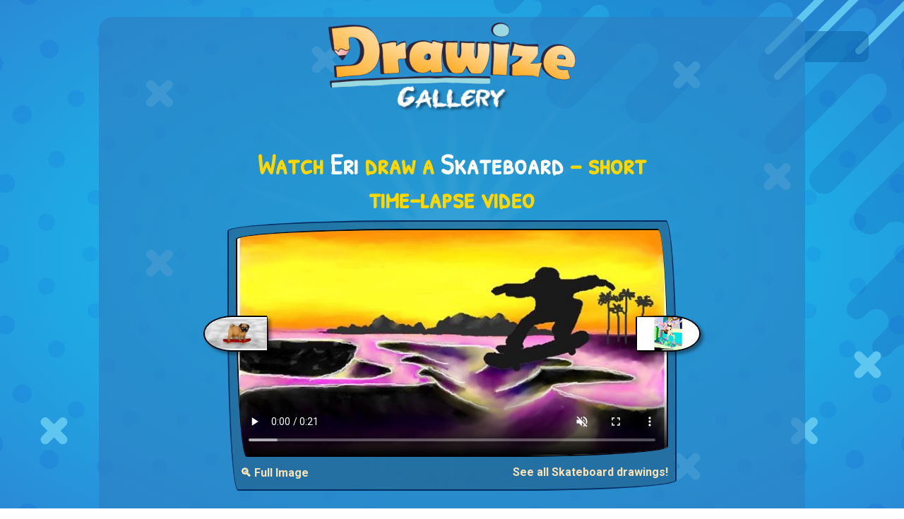

--- FILE ---
content_type: text/html; charset=utf-8
request_url: https://www.drawize.com/gallery/skateboard-drawings/skateboard-drawing-by-eri
body_size: 8777
content:
<!DOCTYPE html>
<html>
<head>
    <meta charset="utf-8" />
    <title>Watch Eri draw Skateboard!</title>
    <meta name="viewport" content="width=device-width, initial-scale=1, minimum-scale=1, maximum-scale=1">
    <meta name="description" content="Enjoy a short 17-second time-lapse of Eri drawing a Skateboard from start to finish! See each stroke unfold in a creative process captured in real time." />


    <meta property="og:type" content="website">
    <meta property="og:title" content="Watch Eri draw Skateboard!" />
    <meta property="og:description" content="Enjoy a short 17-second time-lapse of Eri drawing a Skateboard from start to finish! See each stroke unfold in a creative process captured in real time." />
    <meta property="og:url" content="http://www.drawize.com/gallery/skateboard-drawings/skateboard-drawing-by-eri" />
    <meta property="og:image" content="https://www.drawize.com/drawings/images/11c8c593_skateboard?width=1200" />
    <meta property="og:image:width" content="1200" />
    <meta property="og:image:height" content="630" />

    <meta property="fb:app_id" content="1835546523330218" />

    <meta name="twitter:card" content="summary_large_image" />
    <meta name="twitter:site" content="@draw_guess_game" />
    <meta name="twitter:title" content="Watch Eri draw Skateboard!" />
    <meta name="twitter:description" content="Enjoy a short 17-second time-lapse of Eri drawing a Skateboard from start to finish! See each stroke unfold in a creative process captured in real time." />
    <meta name="twitter:image" content="https://www.drawize.com/drawings/images/11c8c593_skateboard?width=1200" />

    <meta itemprop="name" content="Watch Eri draw Skateboard!">
    <meta itemprop="description" content="Enjoy a short 17-second time-lapse of Eri drawing a Skateboard from start to finish! See each stroke unfold in a creative process captured in real time.">
    <meta itemprop="image" content="https://www.drawize.com/drawings/images/11c8c593_skateboard?width=1200">



    <link rel="stylesheet" href="https://stackpath.bootstrapcdn.com/bootstrap/4.3.1/css/bootstrap.min.css" integrity="sha384-ggOyR0iXCbMQv3Xipma34MD+dH/1fQ784/j6cY/iJTQUOhcWr7x9JvoRxT2MZw1T" crossorigin="anonymous">

    <style>html{min-height:100%}body{color:#fff;font-family:Roboto,sans-serif;min-height:100%}#fullBodyBg{background-image:radial-gradient(#0ed6f9,#2a8ad6);position:fixed;left:0;right:0;top:0;bottom:0}#fullBodyBg canvas{position:relative;float:left;width:100%;height:100%}h1,h2,h3{color:#ffd700;font-family:"Patrick Hand SC";text-align:center;font-weight:bold}.chalkFont{font-family:"VTCAllSkratchedUpOne"}.handWrittenFont{font-family:"Patrick Hand SC"}.mainContainer{background-color:rgba(45,128,194,.66);border-radius:20px;padding-bottom:20px;max-width:1000px;position:relative}a{color:#fae2b6;font-weight:bold}.header{text-align:center;font-family:"Patrick Hand SC"}.header a{text-decoration:none;color:#fff}.header h1{color:#ffd700;font-weight:bold;font-size:50px;font-family:"Patrick Hand SC";margin-top:20px}.header h2{color:#fff;margin-top:-30px;font-size:40px;font-weight:bold;margin-bottom:20px}.gold{color:#ffd700}.white{color:#fff}.font-weight-bold{font-weight:bold}a:hover{color:#ffb6c1}.gCard{position:relative;float:left;width:100%;background-color:rgba(31,70,101,.4);border-radius:255px 15px 225px 15px/15px 225px 15px 255px;border:2px solid #002e63;padding:10px;margin-bottom:10px}.gCard.noBorder{border-radius:unset;border:none}.gCard img{width:100%;height:auto;border-radius:255px 15px 225px 15px/15px 225px 15px 255px;border:2px solid #000}.gCard .gNext,.gCard .gPrev{position:relative;height:15%;width:15%;margin-top:10px}.gCard .gPrev{float:left}.gCard .gNext{float:right}.gCard .gNext img{border-radius:255px 255px 255px 15px/15px 155px 155px 255px;box-shadow:4px 4px 4px rgba(0,0,0,.4)}.gCard .gPrev img{border-radius:255px 15px 225px 255px/155px 225px 15px 155px;box-shadow:4px 4px 4px rgba(0,0,0,.4)}.gCard .dgButton{margin-top:10px}.gCard .term{font-weight:bold}.gCard .author{font-weight:bold;color:#ffd700}.gCard .media{position:relative;width:100%}.gCard .media img,.gCard .media video{width:100%;position:relative}.gCard .media video{display:block;border-radius:255px 15px 225px 15px/15px 225px 15px 255px;border:2px solid #000;height:auto}.gCard .media .control{cursor:pointer;width:45px;height:45px;position:absolute;bottom:20px;right:10px;background-size:contain;z-index:50000}.gCard .media .control.play{background-image:url("/Content/Images/video_play.png")}.gCard .media .control.pause{background-image:url("/Content/Images/video_pause.png")}.gCard .media .control.loading{background-image:url("/Content/Images/video_loader.gif")}.underButton{margin-top:10px;position:relative;float:right}.gCard a.centered{position:relative;float:left;display:block;text-align:center;width:100%}.dgButton{display:inline-block;position:relative;cursor:pointer;-ms-flex-item-align:center;-ms-grid-row-align:center;align-self:center;background:transparent;padding:0 10px;margin:0 1rem;color:#fff;font-size:1rem;letter-spacing:1px;outline:none;box-shadow:20px 38px 34px -26px rgba(0,0,0,.2);border-radius:255px 15px 225px 15px/15px 225px 15px 255px;background-color:#895f8a;background-image:url(/Content/Images/mocha-grunge.png);margin-bottom:10px;font-family:'Patrick Hand SC',Arial,cursive;border:solid 2px #41403e;border-radius:255px 15px 225px 15px/15px 225px 15px 255px}.tutorialFrame{height:280px}.dagHeader img{max-width:100%;height:auto}.like-holder{position:fixed;top:0;padding:10px;background:rgba(13,97,164,.5);width:90px;border-radius:0 10px 10px 0;display:none}.like-holder-inline{position:relative;float:right;display:none;margin-top:5px;margin-bottom:10px}.dagHeader .headerLikeColumn{height:35px;height:25px;text-align:right}@media(min-width:768px){.gCard .gNext,.gCard .gPrev{position:relative;height:15%;width:15%;margin-top:-32.5%}.gCard .gPrev{float:left;margin-left:-7.5%}.gCard .gNext{float:right;margin-right:-7.5%}}.vertical-ad{width:160px;height:600px;position:fixed;left:10px;top:calc((100% - 600px)/2)}@media only screen and (min-width:1640px){.vertical-ad{width:300px!important}}@media only screen and (max-width:1364px){.vertical-ad{display:none}}@media only screen and (max-height:600px){.vertical-ad{display:none}}.wideAdContainer{width:100%;height:90px!important;margin-top:20px;position:relative;float:left;text-align:center}.inGalleryAd{position:relative;margin:0 auto;text-align:center;padding:0;margin-bottom:20px;clear:both;padding-top:20px}.overlay{display:none;position:fixed;z-index:9999;left:0;top:0;width:100%;height:100%;overflow:auto;background-color:rgba(0,0,0,.8)}.overlay-content{position:relative;margin:5% auto;max-width:90%;background-color:#fefefe;border-radius:4px;padding:20px}.overlay-content img{display:block;max-width:100%;height:auto;margin:0 auto}.close-btn{position:absolute;top:10px;right:15px;font-size:32px;font-weight:bold;color:#000;cursor:pointer}.open-full-img-btn{cursor:pointer;background-color:unset;color:#fae2b6;border:none;border-radius:4px;font-weight:bold}.open-full-img-btn:active,.open-full-img-btn:focus{border:none;outline:none}</style>

    <link rel="stylesheet" type="text/css"
          href="https://fonts.googleapis.com/css?family=Patrick+Hand+SC">
    <link href="https://fonts.googleapis.com/css?family=Roboto:300,400,500,700,900|Rubik:300,400,500&amp;subset=latin-ext" rel="stylesheet">
    <link rel="shortcut icon" type="image/png" href="/Content/Images/favicon.png" />
    <script id="gptTag" src='https://www.googletagservices.com/tag/js/gpt.js'></script>
    <script id="234Script" src="https://cdn.234doo.com/drawandguess.js?v=1.1"></script>
    <script type="text/javascript">
        var isDrawize = true;
        window.addEventListener("resize",
            function () {
                if (window.createBg) {
                    createBg();
                }
            }
        );
    </script>
</head>
<body>
    <div id="fullBodyBg"></div>
    <script>function empty(n){var t=Array.prototype.slice.call(n.childNodes);t.forEach(function(t){n.removeChild(t)})}function createCirclesCanvas(n,t){var ot=!1,e=document.querySelector("#fullBodyBg canvas"),i,tt,v,y,k,l,u,it,d,g,f,ft,et,r,o,s;if(e||(ot=!0,e=document.createElement("canvas")),e.getAttribute("width")!=n||e.getAttribute("height")!=t){e.setAttribute("width",n);e.setAttribute("height",t);e.width=n;e.height=t;i=e.getContext("2d");i.imageSmoothingEnabled=!0;i.imageSmoothingQuality="high";var nt=Math.max(n,t)/2,gt=Math.min(n,t)/2,h=n/2,c=t/2;for(i.clearRect(0,0,n,t),radiucCount=10,tt=2*nt*Math.PI/300,tt>15&&(tt=15),v=Math.round(2*nt*Math.PI/(radiucCount*10)),v%2==1&&(v+=1),y=v*.5,u=Math.min(n,t)/2,i.strokeStyle="red",i.lineWidth=1,i.lineCap="round",k=i.createRadialGradient(h,c,0,h,c,u/2),k.addColorStop(0,"rgba(15, 235, 255,0.35)"),k.addColorStop(1,"rgba(15, 235, 255,0.05)"),i.strokeStyle=k,i.fillStyle=k,i.beginPath(),r=0;r<y;r++){var it=360/y*r,st=360/y*(r-.36),ht=360/y*(r+.36),ct=360/y*(r-.02),lt=360/y*(r+.02),d=u/1.1*Math.sin(ct*Math.PI/180)+h,g=u/1.1*Math.cos(ct*Math.PI/180)+c,wt=u/1.1*Math.sin(lt*Math.PI/180)+h,bt=u/1.1*Math.cos(lt*Math.PI/180)+c,at=u/5*Math.sin(st*Math.PI/180)+h,vt=u/5*Math.cos(st*Math.PI/180)+c,kt=u/5*Math.sin(ht*Math.PI/180)+h,dt=u/5*Math.cos(ht*Math.PI/180)+c;r==0?i.moveTo(at,vt):i.lineTo(at,vt);i.lineTo(d,g);i.lineTo(wt,bt);i.lineTo(kt,dt)}for(i.shadowColor="rgba(255, 255, 255,1)",i.strokeStyle="rgba(255,255,255,0.0)",i.shadowBlur=5,i.stroke(),i.closePath(),i.fill(),r=0;r<0;r++)i.beginPath(),i.arc(h,c,u/4,0,2*Math.PI),i.shadowBlur=50+r*10,i.fillStyle="rgba(15, 235, 255,0.4)",i.fill(),i.closePath();for(i.shadowColor=null,i.shadowBlur=null,r=0;r<v;r++)for(l=5;l<radiucCount*2;l++)(l%2==0?(u=nt/(radiucCount*1)*l,it=360/v*r):(u=nt/(radiucCount*1)*l,it=360/v*(r+.5)),d=u*Math.sin(it*Math.PI/180)+h,g=u*Math.cos(it*Math.PI/180)+c,d<-100||g<-100||d>n+100||g>t+100)||(i.beginPath(),i.arc(d,g,tt*(1/radiucCount)*l,0,2*Math.PI),i.fillStyle="rgba(0,60,211,"+1/radiucCount*l/10+")",i.fill(),i.closePath());var rt=0,w=t/25,b=Math.sqrt(w*2*w*2/2),a=n*.55,p=-10,yt=[[.55,.1],[.58,.05],[.6,-2.05],[.58,.15],[.61,.03],[.7,.3],[.75,.3],[.85,.3],[.9,.3],[.8,.3],[.85,.3],[.95,.3],[.9,.4],[.85,.3],[.95,.3],[.98,.3],[.94,.3],[.96,.3],[.99,.3],[.99,.3],[1.01,.3]],pt=[.6,.5,.8,.5,.9,.75,.9,.7,.9,.6,.62,.8,.7,.73,.8,.7,.5];for(i.beginPath(),i.moveTo(a,p),r=0;r<yt.length;r++){var w=t/25*pt[r%pt.length],b=Math.sqrt(w*2*w*2/2),ut=Math.abs(yt[r][0]*n-a);if(rt==1&&(ut=-ut),a-=ut,p+=ut,i.lineTo(a,p),rt==1?i.arc(a+b/2,p+b/2,w,-3/4*Math.PI,1/4*Math.PI):i.arc(a+b/2,p+b/2,w,-3/4*Math.PI,1/4*Math.PI,!0),a+=b,p+=b,a>n&&p>t*.75)break;rt=rt==1?0:1}for(i.lineTo(n+100,-100),i.lineTo(n*.75,-10),i.fillStyle="rgba(0, 0, 120, 0.1)",i.fill(),i.closePath(),f=25,ft=[[n/6,t/6],[n*.75,t*.13],[n*.05,t*.83],[n*.75,t*.9],[n*.35,t*.1],[n/6,t/2],[n*.85,t*.33],[n*.88,t*.83],[n*.95,t*.7]],i.lineWidth=13,r=0;r<ft.length;r++)o=ft[r][0],s=ft[r][1],isDrawize?(i.beginPath(),i.moveTo(o,s),i.lineTo(o+f,s+f),i.strokeStyle="#5fc6ef",i.strokeWidth=13,i.stroke(),i.closePath(),i.beginPath(),i.moveTo(o,s+f),i.lineTo(o+f,s),i.strokeStyle="#5fc6ef",i.stroke(),i.closePath()):(i.strokeStyle="#2db1e8",i.lineWidth=6,i.strokeRect(o,s,f*2,f*1.5),i.strokeStyle="#3fbbef",i.strokeRect(o+12,s+12,f*2,f*1.5));for(f=150,i.lineCap="round",i.lineWidth=10,et=[[n*.85,t*.1],[n*.86,t*.15],[n*.86+f*1.2,t*.15-f*1.2],[n*.95,t*.1]],r=0;r<et.length;r++)o=et[r][0],s=et[r][1],i.beginPath(),i.moveTo(o,s),i.lineTo(o+f,s-f),i.strokeStyle="#5fc6ef",i.stroke(),i.closePath();if(ot){let n=document.querySelector("#fullBodyBg");empty(n);n.appendChild(e)}return e}}function createBg(){try{var n=createCirclesCanvas(window.innerWidth,window.innerHeight)}catch(t){}}createBg()</script>
    <div id="fb-root"></div>
    <script>
        window.fbAsyncInit = function () {
            FB.init({
                appId: '1835546523330218', // '1835546523330218',
                autoLogAppEvents: true,
                xfbml: true,
                version: 'v2.11'
            });

        };

        (function (d, s, id) {
            var js, fjs = d.getElementsByTagName(s)[0];
            if (d.getElementById(id)) { return; }
            js = d.createElement(s); js.id = id;
            js.src = "https://connect.facebook.net/en_US/sdk.js";
            fjs.parentNode.insertBefore(js, fjs);
        }(document, 'script', 'facebook-jssdk'));
    </script>
    <div class="vertical-ad">
        <div id='sidebar_v1'>
            <script>googletag.cmd.push(function () { googletag.display('sidebar_v1'); });</script>
        </div>
    </div>
    <div class="container mainContainer mt-md-4 mb-md-4">
        <div class="row header dagHeader">
            <div class="col-md-12 mt-md-2 mt-sm-2 mb-md-4">

                <a href="/gallery">
                    <img width="350" height="127" src="/Content/Images/gallery_title.png" alt="Draw and Guess Gallery" />
                </a>

            </div>
            <div class="col-md-12 headerLikeColumn">
                <div class="like-holder-inline">
                    <div class="fb-like" data-href="http://www.drawize.com/gallery/skateboard-drawings/skateboard-drawing-by-eri" data-layout="button" data-action="like" data-size="large" data-show-faces="false" data-share="true"></div>
                </div>
            </div>
        </div>

        


<div class="row">

    <div class="col-md-8 offset-md-2">
        <div class="col-md-12 mb-md-2">
            <h1>
                Watch <span class="white">Eri</span> draw a  <span class="white">Skateboard</span> – short time-lapse video
            </h1>
        </div>
        <div class="gCard">


            <div class="media">
                    <!-- Show VIDEO ONLY if it exists -->
                    <video class="entryVideo"
                           muted
                           playsinline
                           src="https://www.drawize.com/drawings/images/nowm/mp4/11c8c593_skateboard"
                           width="600"
                           height="315"
                           controls
                           poster="https://www.drawize.com/drawings/images/11c8c593_skateboard?width=650">
                        Your browser does not support the video tag.
                    </video>
                    <!--
                      OPTIONAL: If you still want a custom button,
                      you can place it here. But at minimum,
                      give the user a direct video with controls
                      so it’s clearly a watch page.
                    -->
                    <!-- JSON-LD for VideoObject -->
                    <script type="application/ld+json">
                    {
                      "@context": "https://schema.org",
                      "@type": "VideoObject",
                      "name": "Watch Eri draw Skateboard!",
                      "description": "Short timelapse video showing Eri drawing a Skateboard.",
                      "thumbnailUrl": "https://www.drawize.com/drawings/images/11c8c593_skateboard?width=650",
                      "uploadDate": "2021-12-12T10:45:48Z",
                      "duration": "PT17S",
                      "contentUrl": "https://www.drawize.com/drawings/images/nowm/mp4/11c8c593_skateboard",
                      "publisher": {
                        "@type": "Organization",
                        "name": "Drawize",
                        "url": "https://drawize.com",
                        "logo": {
                          "@type": "ImageObject",
                          "url": "https://www.drawize.com/Content/Images/drawize_logo.jpeg"
                        }
                      }
                    }
                    </script>

            </div>
                <div class="gPrev" title="Prev">
                    <a href="/gallery/skateboard-drawings/skateboard-drawing-by-luna">

                        <img width="600" height="315" alt="Drawing of Skateboard by Luna" src="https://www.drawize.com/drawings/images/95d74bec_skateboard?width=280" />
                    </a>
                </div>
                            <div class="gNext" title="Next">
                    <a href="/gallery/skateboard-drawings/skateboard-drawing-by-23">
                        <img width="600" height="315" src="https://www.drawize.com/drawings/images/2c798fe7_skateboard?width=280" alt="Drawing of Skateboard by ヴィクトル" />
                    </a>
                </div>
            <div class="clearfix"></div>
            <button class="float-left open-full-img-btn underButton" type="button">
                🔍 Full Image
            </button>
            <a class="float-right underButton" href="/gallery/skateboard-drawings">See all Skateboard drawings!</a>
        </div>
    </div>
</div>
<div id="fullSizeOverlay" class="overlay">
    <div class="overlay-content">
        <span class="close-btn">&times;</span>
        <img id="fullSizeImage"
             src="https://www.drawize.com/drawings/images/11c8c593_skateboard?width=1600"
             alt="Full Size Drawing" />
    </div>
</div>
<div class="row">
    <div class="col-md-12">
        <div class="wideAdContainer">
            <div id='below_game_v1'>
                <script>googletag.cmd.push(function () { googletag.display('below_game_v1'); });</script>
            </div>
        </div>
    </div>
</div>
<div class="row row mt-md-4">
    <div class="col-md-12 mb-md-2">
        <h2>Best and latest drawings</h2>
        <p class="text-center">New daily drawings are here—check them out!</p>
    </div>
        <div class="col-md-3">
            <div class="gCard">
                <a class="centered" href="/gallery/prince-drawings">
                    Prince drawings
                </a>
                <a href="/gallery/prince-drawings">
                    <img  width="600" height="315" 
                         src="https://www.drawize.com/drawings/images/9e16061c_prince?width=280" 
                         sizes="(max-width: 767px) 600px, 280px"
                         srcset="https://www.drawize.com/drawings/images/9e16061c_prince?width=280 280w, https://www.drawize.com/drawings/images/9e16061c_prince 600w"
                         
                         alt="Drawing of Prince by Annie" />
                </a>
            </div>
        </div>
        <div class="col-md-3">
            <div class="gCard">
                <a class="centered" href="/gallery/nurse-drawings">
                    Nurse drawings
                </a>
                <a href="/gallery/nurse-drawings">
                    <img  width="600" height="315" 
                         src="https://www.drawize.com/drawings/images/28771bea_nurse?width=280" 
                         sizes="(max-width: 767px) 600px, 280px"
                         srcset="https://www.drawize.com/drawings/images/28771bea_nurse?width=280 280w, https://www.drawize.com/drawings/images/28771bea_nurse 600w"
                         
                         alt="Drawing of Nurse by Annie" />
                </a>
            </div>
        </div>
        <div class="col-md-3">
            <div class="gCard">
                <a class="centered" href="/gallery/snowglobe-drawings">
                    Snow globe drawings
                </a>
                <a href="/gallery/snowglobe-drawings">
                    <img  width="600" height="315" 
                         src="https://www.drawize.com/drawings/images/62606814_snow-globe?width=280" 
                         sizes="(max-width: 767px) 600px, 280px"
                         srcset="https://www.drawize.com/drawings/images/62606814_snow-globe?width=280 280w, https://www.drawize.com/drawings/images/62606814_snow-globe 600w"
                         
                         alt="Drawing of Snow globe by Eclat de Lune" />
                </a>
            </div>
        </div>
        <div class="col-md-3">
            <div class="gCard">
                <a class="centered" href="/gallery/pizza-drawings">
                    Pizza drawings
                </a>
                <a href="/gallery/pizza-drawings">
                    <img  width="600" height="315" 
                         src="https://www.drawize.com/drawings/images/defac21c_pizza?width=280" 
                         sizes="(max-width: 767px) 600px, 280px"
                         srcset="https://www.drawize.com/drawings/images/defac21c_pizza?width=280 280w, https://www.drawize.com/drawings/images/defac21c_pizza 600w"
                         
                         alt="Drawing of Pizza by Radia" />
                </a>
            </div>
        </div>
        <div class="col-md-3">
            <div class="gCard">
                <a class="centered" href="/gallery/crab-drawings">
                    Crab drawings
                </a>
                <a href="/gallery/crab-drawings">
                    <img  width="600" height="315" 
                         src="https://www.drawize.com/drawings/images/2943efd7_crab?width=280" 
                         sizes="(max-width: 767px) 600px, 280px"
                         srcset="https://www.drawize.com/drawings/images/2943efd7_crab?width=280 280w, https://www.drawize.com/drawings/images/2943efd7_crab 600w"
                         
                         alt="Drawing of Crab by Eclat de Lune" />
                </a>
            </div>
        </div>
        <div class="col-md-3">
            <div class="gCard">
                <a class="centered" href="/gallery/saxophone-drawings">
                    Saxophone drawings
                </a>
                <a href="/gallery/saxophone-drawings">
                    <img  width="600" height="315" 
                         src="https://www.drawize.com/drawings/images/4b5206fc_saxophone?width=280" 
                         sizes="(max-width: 767px) 600px, 280px"
                         srcset="https://www.drawize.com/drawings/images/4b5206fc_saxophone?width=280 280w, https://www.drawize.com/drawings/images/4b5206fc_saxophone 600w"
                         
                         alt="Drawing of Saxophone by Eclat de Lune" />
                </a>
            </div>
        </div>
        <div class="col-md-3">
            <div class="gCard">
                <a class="centered" href="/gallery/sleigh-drawings">
                    Sleigh drawings
                </a>
                <a href="/gallery/sleigh-drawings">
                    <img  width="600" height="315" 
                         src="https://www.drawize.com/drawings/images/d67f5f75_sleigh?width=280" 
                         sizes="(max-width: 767px) 600px, 280px"
                         srcset="https://www.drawize.com/drawings/images/d67f5f75_sleigh?width=280 280w, https://www.drawize.com/drawings/images/d67f5f75_sleigh 600w"
                         
                         alt="Drawing of Sleigh by Eclat de Lune" />
                </a>
            </div>
        </div>
        <div class="col-md-3">
            <div class="gCard">
                <a class="centered" href="/gallery/starfish-drawings">
                    Starfish drawings
                </a>
                <a href="/gallery/starfish-drawings">
                    <img  width="600" height="315" 
                         src="https://www.drawize.com/drawings/images/3a5544ec_starfish?width=280" 
                         sizes="(max-width: 767px) 600px, 280px"
                         srcset="https://www.drawize.com/drawings/images/3a5544ec_starfish?width=280 280w, https://www.drawize.com/drawings/images/3a5544ec_starfish 600w"
                         
                         alt="Drawing of Starfish by Chaching" />
                </a>
            </div>
        </div>
</div>
<div class="row">
    <div class="col-md-12">
        <div class="wideAdContainer">
            <div id='below_game_v2'>
                <script>googletag.cmd.push(function () { googletag.display('below_game_v2'); });</script>
            </div>
        </div>
    </div>
</div>
<div class="row row mt-md-4">
    <div class="col-md-12  mb-md-2">
        <h2>See other cool drawings</h2>
        <p class="text-center">And there&#39;s plenty more...</p>
    </div>
        <div class="col-md-3">
            <div class="gCard">
                <a class="centered" href="/gallery/mosquito-drawings">
                    Mosquito drawings
                </a>
                <a href="/gallery/mosquito-drawings">
                    <img  width="600" height="315"
                          src="https://www.drawize.com/drawings/images/a9245b1f_mosquito?width=280" 
                         sizes="(max-width: 767px) 600px, 280px"
                         srcset="https://www.drawize.com/drawings/images/a9245b1f_mosquito?width=280 280w, https://www.drawize.com/drawings/images/a9245b1f_mosquito 600w"
                         alt="Drawing of Mosquito by Mia" />
                </a>
            </div>
        </div>
        <div class="col-md-3">
            <div class="gCard">
                <a class="centered" href="/gallery/sleigh-drawings">
                    Sleigh drawings
                </a>
                <a href="/gallery/sleigh-drawings">
                    <img  width="600" height="315"
                          src="https://www.drawize.com/drawings/images/ab368d02_sleigh?width=280" 
                         sizes="(max-width: 767px) 600px, 280px"
                         srcset="https://www.drawize.com/drawings/images/ab368d02_sleigh?width=280 280w, https://www.drawize.com/drawings/images/ab368d02_sleigh 600w"
                         alt="Drawing of Sleigh by Mia" />
                </a>
            </div>
        </div>
        <div class="col-md-3">
            <div class="gCard">
                <a class="centered" href="/gallery/pink-panther-drawings">
                    Pink Panther drawings
                </a>
                <a href="/gallery/pink-panther-drawings">
                    <img  width="600" height="315"
                          src="https://www.drawize.com/drawings/images/ed346a42_pink-panther?width=280" 
                         sizes="(max-width: 767px) 600px, 280px"
                         srcset="https://www.drawize.com/drawings/images/ed346a42_pink-panther?width=280 280w, https://www.drawize.com/drawings/images/ed346a42_pink-panther 600w"
                         alt="Drawing of Pink Panther by Clar" />
                </a>
            </div>
        </div>
        <div class="col-md-3">
            <div class="gCard">
                <a class="centered" href="/gallery/peas-drawings">
                    Peas drawings
                </a>
                <a href="/gallery/peas-drawings">
                    <img  width="600" height="315"
                          src="https://www.drawize.com/drawings/images/5d57d7b9_peas?width=280" 
                         sizes="(max-width: 767px) 600px, 280px"
                         srcset="https://www.drawize.com/drawings/images/5d57d7b9_peas?width=280 280w, https://www.drawize.com/drawings/images/5d57d7b9_peas 600w"
                         alt="Drawing of Peas by Rose rocket" />
                </a>
            </div>
        </div>
        <div class="col-md-3">
            <div class="gCard">
                <a class="centered" href="/gallery/sand-castle-drawings">
                    Sand castle drawings
                </a>
                <a href="/gallery/sand-castle-drawings">
                    <img  width="600" height="315"
                          src="https://www.drawize.com/drawings/images/842dc2sand-castle?width=280" 
                         sizes="(max-width: 767px) 600px, 280px"
                         srcset="https://www.drawize.com/drawings/images/842dc2sand-castle?width=280 280w, https://www.drawize.com/drawings/images/842dc2sand-castle 600w"
                         alt="Drawing of Sand castle by Rose rocket" />
                </a>
            </div>
        </div>
        <div class="col-md-3">
            <div class="gCard">
                <a class="centered" href="/gallery/lisa-simpson-drawings">
                    Lisa Simpson drawings
                </a>
                <a href="/gallery/lisa-simpson-drawings">
                    <img  width="600" height="315"
                          src="https://www.drawize.com/drawings/images/59b88cLisa_Simpson?width=280" 
                         sizes="(max-width: 767px) 600px, 280px"
                         srcset="https://www.drawize.com/drawings/images/59b88cLisa_Simpson?width=280 280w, https://www.drawize.com/drawings/images/59b88cLisa_Simpson 600w"
                         alt="Drawing of Lisa Simpson by ThasMe13" />
                </a>
            </div>
        </div>
        <div class="col-md-3">
            <div class="gCard">
                <a class="centered" href="/gallery/robot-drawings">
                    Robot drawings
                </a>
                <a href="/gallery/robot-drawings">
                    <img  width="600" height="315"
                          src="https://www.drawize.com/drawings/images/572483robot?width=280" 
                         sizes="(max-width: 767px) 600px, 280px"
                         srcset="https://www.drawize.com/drawings/images/572483robot?width=280 280w, https://www.drawize.com/drawings/images/572483robot 600w"
                         alt="Drawing of Robot by Geo-Pebbles" />
                </a>
            </div>
        </div>
        <div class="col-md-3">
            <div class="gCard">
                <a class="centered" href="/gallery/bart-simpson-drawings">
                    Bart Simpson drawings
                </a>
                <a href="/gallery/bart-simpson-drawings">
                    <img  width="600" height="315"
                          src="https://www.drawize.com/drawings/images/273d62Bart_Simpson?width=280" 
                         sizes="(max-width: 767px) 600px, 280px"
                         srcset="https://www.drawize.com/drawings/images/273d62Bart_Simpson?width=280 280w, https://www.drawize.com/drawings/images/273d62Bart_Simpson 600w"
                         alt="Drawing of Bart Simpson by ThasMe13" />
                </a>
            </div>
        </div>
</div>


<div class="row mt-md-5">
    <div class="col-md-12">
        <p class="float-left mb-md-0">Haven't tried <span class="gold">Drawize</span> yet?  <a target="_blank" href="https://www.drawize.com/" class="gold">Play online now</a></p>
        <br />
        <p>Also available on: <a href="https://play.google.com/store/apps/details?id=com.drawandguess.dagandroid&hl=en">Android</a>, <a href="https://apps.apple.com/gb/app/drawize-draw-and-guess/id1441248659">iOS</a> AND <a href="https://www.crazygames.com/c/io">Crazy games</a></p>
    </div>
    <div class="col-md-12">
        <p class="float-left">Have feedback for us? Contact us at: <a class="gold" href="mailto:support@drawize.com">support@drawize.com</a></p>
    </div>
</div>



    </div>
    <div class="like-holder">
        <div class="fb-like" data-href="http://www.drawize.com/gallery/skateboard-drawings/skateboard-drawing-by-eri" data-layout="box_count" data-action="like" data-size="large" data-show-faces="false" data-share="true"></div>
    </div>
    <!-- Google tag (gtag.js) -->
    <script async src="https://www.googletagmanager.com/gtag/js?id=G-YZVR4M02RQ"></script>
    <script>
        window.dataLayer = window.dataLayer || [];
        function gtag() { dataLayer.push(arguments); }
        gtag('js', new Date());

        gtag('config', window.location.href.indexOf("drawize.com") > -1 ? "G-YZVR4M02RQ" : "G-3X3W9WQ1D6");
    </script>
    <script src="https://code.jquery.com/jquery-3.3.1.slim.min.js" integrity="sha384-q8i/X+965DzO0rT7abK41JStQIAqVgRVzpbzo5smXKp4YfRvH+8abtTE1Pi6jizo" crossorigin="anonymous"></script>
    <script src="https://cdnjs.cloudflare.com/ajax/libs/popper.js/1.14.7/umd/popper.min.js" integrity="sha384-UO2eT0CpHqdSJQ6hJty5KVphtPhzWj9WO1clHTMGa3JDZwrnQq4sF86dIHNDz0W1" crossorigin="anonymous"></script>
    <script src="https://stackpath.bootstrapcdn.com/bootstrap/4.3.1/js/bootstrap.min.js" integrity="sha384-JjSmVgyd0p3pXB1rRibZUAYoIIy6OrQ6VrjIEaFf/nJGzIxFDsf4x0xIM+B07jRM" crossorigin="anonymous"></script>
    <script type="text/javascript" src="/Scripts/texteffects.js"></script>
    <script src="/bundles/galleryJs?v=Rr66zmsDHAcbkVztbh2QzpARERSG8vhZSaRJgQd_R8w1"></script>


</body>
</html>


--- FILE ---
content_type: application/javascript; charset=utf-8
request_url: https://fundingchoicesmessages.google.com/f/AGSKWxUP6rsVluc79mAEgBnvZGGCMcXzYHJuqQFKXfPaDSoNOd3kYQ1yT8V5JPwzfxFpuKhXHqgULHH0-vEQt1HTsTFnkN95_NwQKf9NPH7sTkT3CxBml77FbJba_XL1ekc_wL68-NbwZ4WJ9UeLPYY7AY3WH0Y0qCYJaUB6cl3R62f8xFMC29qFL_SBTDJ_/_/adscale_-theme/ads//adcontrol./match_ads./ads0.
body_size: -1288
content:
window['f1c57071-4848-46f9-973c-e5d0cdbeeb65'] = true;